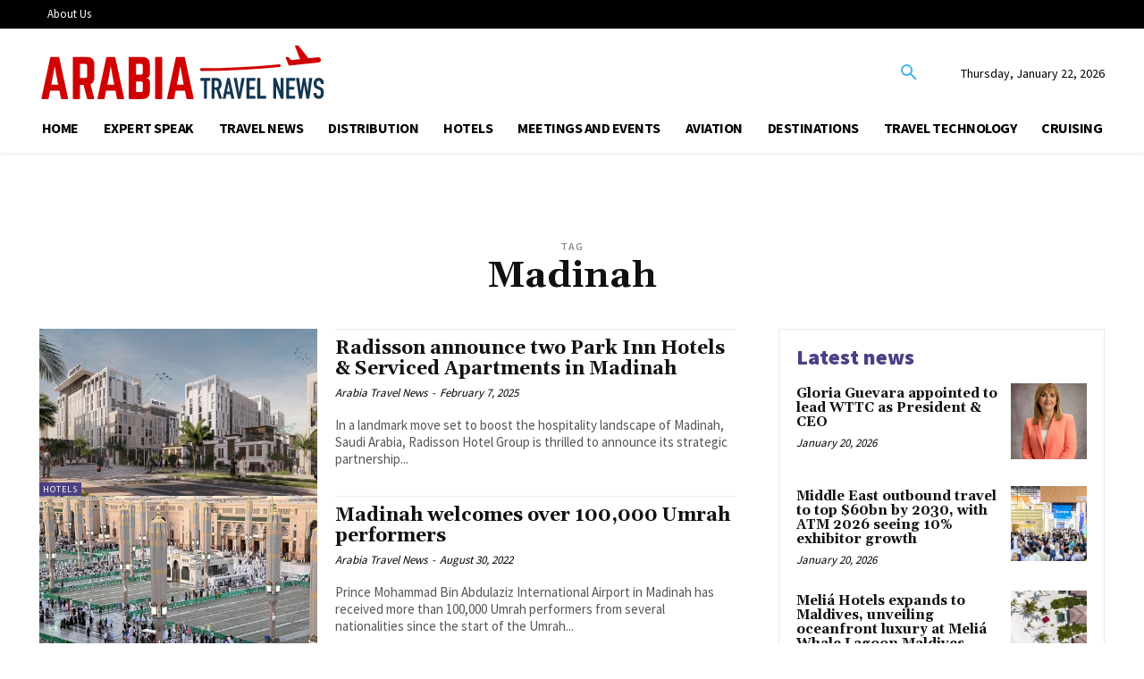

--- FILE ---
content_type: application/x-javascript
request_url: https://arabiatravelnews.com/wp-content/plugins/highlight-and-share/dist/highlight-and-share.js?ver=4.4.1
body_size: 10572
content:
(()=>{function t(t,e,i){return e in t?Object.defineProperty(t,e,{value:i,enumerable:!0,configurable:!0,writable:!0}):t[e]=i,t}!function(){"use strict";var e=highlight_and_share,i=e.prefix,l=e.suffix,n=null,a=document.querySelector("#has-highlight-and-share");if(null!==a){var o=a.querySelector(".highlight-and-share-wrapper").getBoundingClientRect(),r=o.width,s=(o.height,function(t){var e=window.getComputedStyle(t);return"none"!==e.display&&"hidden"!==e.visibility&&"0"!==e.opacity}),h=function(){var t=document.querySelectorAll(".highlight-and-share-wrapper");null!==t&&t.forEach((function(t){null===t.closest("#has-highlight-and-share")&&t.remove()}))},d=function(t,n,a,o,r,s){var h=t.querySelectorAll(".has_whatsapp, .has_facebook, .has_twitter, .has_copy, .has_reddit, .has_telegram, .has_linkedin, .has_xing, .has_signal, .has_vk, .has_tumblr, .has_email_mailto, .has_email_form");if(null===h)return t;var d="";"inline"===s?d="highlight":"selection"===s?d="selection":"cta"===s&&(d="quote"),h.forEach((function(t){var s=t.querySelector("a"),h=s.getAttribute("href");h=(h=(h=(h=(h=(h=(h=(h=h.replace("%url%",encodeURIComponent(n))).replace("%username%",encodeURIComponent(e.twitter_username))).replace("%title%",encodeURIComponent(a))).replace("%text%",encodeURIComponent(o))).replace("%hashtags%",encodeURIComponent(r))).replace("%type%",encodeURIComponent(d))).replace("%prefix%",encodeURIComponent(i))).replace("%suffix%",encodeURIComponent(l)),s.setAttribute("href",h);var c=t.getAttribute("data-title");null!==c&&(c=c.replace("%title%",encodeURIComponent(a)),t.setAttribute("data-title",c));var u=t.getAttribute("data-url");null!==u&&(u=u.replace("%url%",encodeURIComponent(n)),t.setAttribute("data-url",u))}))},c=function(e,i,l,n,o){var r=arguments.length>5&&void 0!==arguments[5]?arguments[5]:null;if(!1!==highlight_and_share.show_twitter||!1!==highlight_and_share.show_facebook||!1!==highlight_and_share.show_linkedin||!1!==highlight_and_share.show_ok||!1!==highlight_and_share.show_vk||!1!==highlight_and_share.show_pinterest||!1!==highlight_and_share.show_email||!1!==highlight_and_share.show_webshare){h();var c=a.querySelector(".highlight-and-share-wrapper").cloneNode(!0);if(c.style.display="block",c.style.position="absolute",c.style.width="auto",c.style.height="auto",c.style["z-index"]=1e4,c.classList.contains("orientation-vertical")&&(c.style.display="inline-flex"),d(c,l,i,e,n,o),void 0!==navigator.share){var f=c.querySelector(".has_webshare");null!==f&&(f.style.display="inline-block")}switch(document.body.appendChild(c),o){case"selection":u(c);break;case"inline":g(c,r);break;case"cta":p(c,r)}var w=document.querySelector("body").querySelectorAll(".has_whatsapp, .has_facebook, .has_twitter, .has_telegram, .has_linkedin, .has_xing, .has_reddit, .has_tumblr");null!==w&&w.forEach((function(t){s(t)&&t.querySelector("a").addEventListener("click",(function(n){n.preventDefault();var a=t.querySelector("a").getAttribute("href");"undefined"!=typeof dataLayer&&dataLayer.push({event:"highlight-and-share",hasShareText:e,hasSharePostUrl:l,hasSharePostTitle:i,hasShareType:o,hasSocialNetwork:t.getAttribute("data-type")}),window.open(a,"Highlight and Share","width=575,height=430,toolbar=false,menubar=false,location=false,status=false")}))}));var y=document.querySelectorAll(".has_copy");null!==y&&y.forEach((function(n){s(n)&&n.addEventListener("click",(function(a){a.preventDefault();var r=new Blob([e],{type:"text/plain"}),s=[new ClipboardItem(t({},r.type,r))];navigator.clipboard.write(s),n.setAttribute("data-tooltip","Copied!"),"undefined"!=typeof dataLayer&&dataLayer.push({event:"highlight-and-share",hasShareText:e,hasSharePostUrl:l,hasSharePostTitle:i,hasShareType:o,hasSocialNetwork:"copy"})}))}));var m=document.querySelectorAll(".has_email_form");null!==m&&m.forEach((function(t){s(t)&&t.addEventListener("click",(function(t){t.preventDefault();var e=t.target.closest("a").getAttribute("href");"undefined"!=typeof Fancybox&&(h(),window.highlightShareFancy=new Fancybox([{src:e,type:"iframe",preload:!0}],{Toolbar:{autoEnable:!1}}))}))}));var v=document.querySelectorAll(".has_webshare");null!==v&&v.forEach((function(t){s(t)&&t.addEventListener("click",(function(t){t.preventDefault();var l=t.target.closest("a").getAttribute("href");navigator.share({title:i,text:e,url:l})}))}))}},u=function(t){var e=window.innerWidth,i=window.innerHeight,l=window.getSelection().getRangeAt(0).getBoundingClientRect(),n=l.top,a=l.left,o=l.width,s=l.height;t.offsetWidth>e&&(t.style.maxWidth=e-20+"px",t.classList.add("has-no-margin-bottom"));var h=t.getBoundingClientRect(),d=h.width,c=h.height;if(t.classList.contains("orientation-vertical")){var u=a+window.scrollX-(d+15),g=n+window.scrollY-c/2+s/2;if(t.classList.add("has-no-margin-bottom"),n+window.scrollY-c/2<0){t.style.display="grid",t.style.gridTemplateColumns="1fr 1fr";var p=t.getBoundingClientRect();t.style.top=n+window.scrollY-p.height/2+s/2+"px",t.style.left=a+window.scrollX-p.width-15+"px"}else if(n+c>i){t.style.display="grid",t.style.gridTemplateColumns="1fr 1fr";var f=t.getBoundingClientRect();t.style.top=n+window.scrollY-f.height/2+s/2+"px",t.style.left=a+window.scrollX-f.width-15+"px"}else t.style.left=u+"px",t.style.top=g+"px",t.classList.remove("has-no-margin-bottom")}else{var w=a+window.scrollX+o/2-d/2,y=n+window.scrollY-c-15;t.classList.add("has-no-margin-bottom"),w<0?t.style.left="15px":w+r>e?t.style.right="15px":(t.style.left=w+"px",t.classList.remove("has-no-margin-bottom")),t.style.top=y+"px"}},g=function(t,e){var i=window.innerWidth,l=window.innerHeight,n=e.getBoundingClientRect(),a=n.top,o=n.left,s=n.width,h=n.height,d=t.getBoundingClientRect(),c=d.width,u=d.height;if(t.classList.contains("orientation-vertical")){var g=o+window.scrollX-(c+15),p=a+window.scrollY-u/2+h/2;if(t.classList.add("has-no-margin-bottom"),a+window.scrollY-u/2<0){t.style.display="grid",t.style.gridTemplateColumns="1fr 1fr";var f=t.getBoundingClientRect();t.style.top=a+window.scrollY-f.height/2+h/2+"px";var w=o+window.scrollX-f.width-15;t.style.left=w<0?"15px":w+"px"}else if(a+u>l){t.style.display="grid",t.style.gridTemplateColumns="1fr 1fr";var y=t.getBoundingClientRect();t.style.top=a+window.scrollY-y.height/2+h/2+"px";var m=o+window.scrollX-y.width-15;t.style.left=m<0?"15px":m+"px"}else t.style.left=g+"px",t.style.top=p+"px",t.classList.remove("has-no-margin-bottom")}else{var v=o+window.scrollX+s/2-c/2,_=a+window.scrollY-u-15;t.classList.add("has-no-margin-bottom"),v<0?t.style.left="15px":v+r>i?t.style.right="15px":(t.style.left=v+"px",t.classList.remove("has-no-margin-bottom")),t.style.top=_+"px"}},p=function(t,e){var i=window.innerWidth,l=window.innerHeight,n=e.getBoundingClientRect(),a=n.top,o=n.left,s=n.width,h=n.height;t.getBoundingClientRect().width>i&&(t.style.maxWidth=i-20+"px",t.classList.add("has-no-margin-bottom"));var d=t.getBoundingClientRect(),c=d.width,u=d.height;if(t.classList.contains("orientation-vertical")){window.scrollX;var g=a+window.scrollY-u/2+h/2;if(t.classList.add("has-no-margin-bottom"),a+window.scrollY-u/2<0){t.style.display="grid",t.style.gridTemplateColumns="1fr 1fr";var p=t.getBoundingClientRect();t.style.top=a+window.scrollY-p.height/2+h/2+"px";var f=o+window.scrollX-p.width-15;t.style.left=f<0?"15px":f+"px"}else if(a+u>l){t.style.display="grid",t.style.gridTemplateColumns="1fr 1fr";var w=t.getBoundingClientRect();t.style.top=a+window.scrollY-w.height/2+h/2+"px";var y=o+window.scrollX-w.width-15;t.style.left=y<0?"15px":y+"px"}else{var m=t.getBoundingClientRect();t.style.left=o+window.scrollX-m.width-15+"px",t.style.top=g+"px",t.classList.remove("has-no-margin-bottom")}}else{var v=o+window.scrollX+s/2-c/2,_=a+window.scrollY-u-15;t.classList.add("has-no-margin-bottom"),v<0?t.style.left="15px":v+r>i?t.style.right="15px":(t.style.left=v+"px",t.classList.remove("has-no-margin-bottom")),t.style.top=_+"px"}},f=e.content;if(""!==f){var w=document.querySelectorAll(f);null!==w&&w.forEach((function(t){t.addEventListener("mouseup",(function(t){!function(t){h();var e=document.defaultView.getSelection().toString().trim();if(""!==e){var i=t.target.closest(".has-content-area"),l=null!==i?i.dataset.url:window.location.href,n=null!==i?i.dataset.title:document.title,a=null!==i?i.dataset.hashtags:"";c(e,n,l,a,"selection")}}(t)}))}));var y=document.querySelectorAll(".has-inline-text");null!==y&&y.forEach((function(t){highlight_and_share.inline_highlight_tooltips_enabled&&""!==highlight_and_share.inline_highlight_tooltips_text&&t.setAttribute("data-tooltip",highlight_and_share.inline_highlight_tooltips_text),t.addEventListener("click",(function(i){!function(t,i){if(h(),i!==n){n=i;var l=i.innerText.trim();if(""!==l){var a=t.target.closest(".has-content-area"),o=null!==a?a.dataset.url:window.location.href,r=null!==a?a.dataset.title:document.title,s=null!==a?a.dataset.hashtags:"";e.enable_webshare_inline_highlight&&"function"==typeof navigator.share?navigator.share({title:r,url:o,text:l}):c(l,r,o,s,"inline",i)}}else n=null}(i,t);var l=document.querySelectorAll(".has-inline-text-tooltip");null!==l&&l.forEach((function(t){t.remove()}))})),t.addEventListener("mouseover",(function(e){if(t.hasAttribute("data-tooltip")){var i=e.target.getBoundingClientRect().top,l=window.scrollX,n=window.scrollY,a=e.clientX-60+l,o=i-30+n-10,r=document.createElement("div");r.classList.add("has-inline-text-tooltip"),r.style.position="absolute",r.style.left=a+"px",r.style.top=o+"px",r.innerText=t.getAttribute("data-tooltip"),document.body.appendChild(r);var s=r.getBoundingClientRect();s.right>window.innerWidth?r.style.left=a-(s.right-window.innerWidth)+"px":s.left<0&&(r.style.left=a-s.left+"px"),s.bottom>window.innerHeight?r.style.top=o-(s.bottom-window.innerHeight)+"px":s.top<0&&(r.style.top=o-s.top+"px")}})),t.addEventListener("mouseout",(function(){var t=document.querySelectorAll(".has-inline-text-tooltip");null!==t&&t.forEach((function(t){t.classList.add("has-fade-out"),setTimeout((function(){t.remove()}),900)}))}))}));var m=document.querySelectorAll(".has-click-prompt");null!==m&&m.forEach((function(t){t.addEventListener("click",(function(i){if(i.preventDefault(),h(),t!==n){n=t;var l=t.parentNode.querySelector(".has-click-to-share-text").getAttribute("data-text-full"),a=t.closest(".has-content-area"),o=null!==a?a.dataset.url:window.location.href,r=null!==a?a.dataset.title:document.title,s=null!==a?a.dataset.hashtags:"";e.enable_webshare_click_to_share&&"function"==typeof navigator.share?navigator.share({title:r,url:o,text:l}):c(l,r,o,s,"cta",t.closest(".has-click-to-share"))}else n=null}))}))}}}()})();